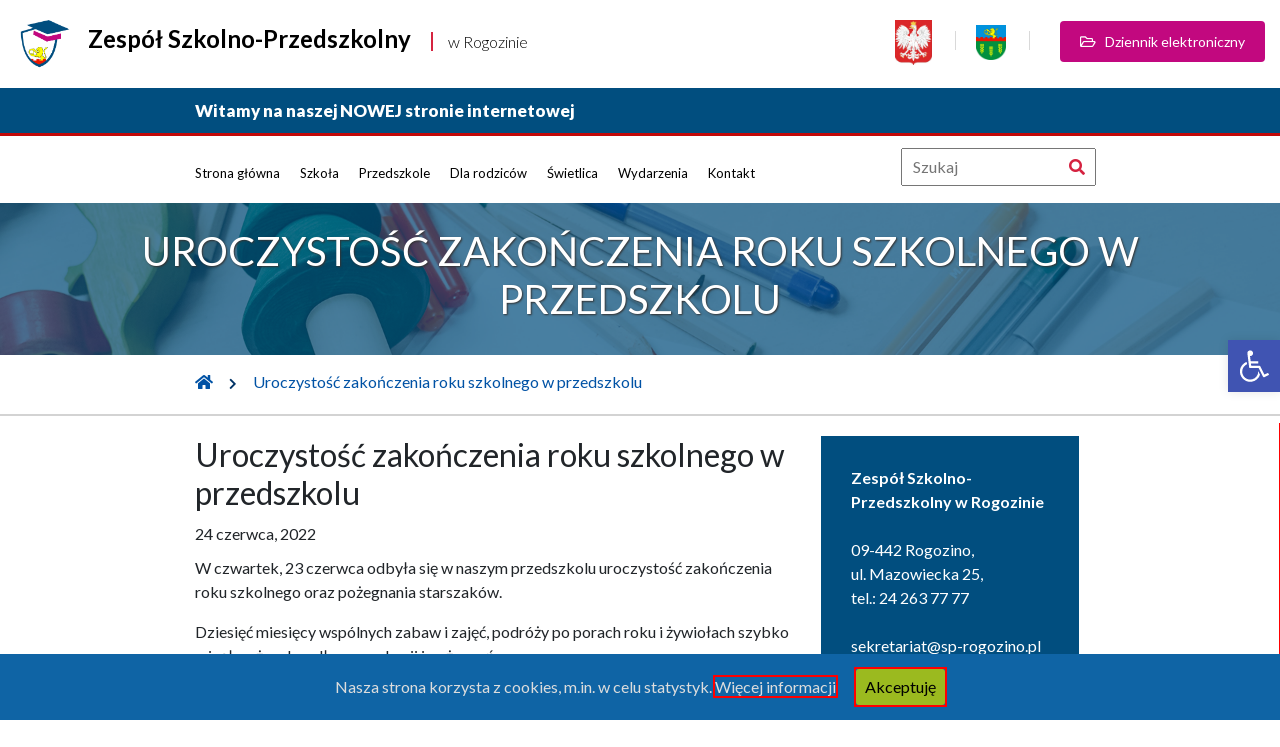

--- FILE ---
content_type: text/html; charset=UTF-8
request_url: https://sp-rogozino.pl/uroczystosc-zakonczenia-roku-szkolnego-w-przedszkolu/
body_size: 13811
content:
<!DOCTYPE html>
<html lang="en"> 
<head>
  
    <!-- Meta -->
    <meta charset="utf-8">
    <meta http-equiv="X-UA-Compatible" content="IE=edge">
    <meta name="viewport" content="width=device-width, initial-scale=1.0">
    <meta name="description" content="Blog Site Template">   
    <link rel="shortcut icon" href=""> 
    <link rel="preconnect" href="https://fonts.googleapis.com">
<link rel="preconnect" href="https://fonts.gstatic.com" crossorigin>
<link href="https://fonts.googleapis.com/css2?family=Noto+Sans+KR:wght@100;300;400;500;700;900&display=swap" rel="stylesheet">
	
    <style type="text/css">
        .custom-background {  }
        .page-title {
            background-image: url("https://sp-rogozino.pl/wp-content/themes/sp-rogozino.pl/assets/images/header-background.png");
        }
    </style>
    <title>Uroczystość zakończenia roku szkolnego w przedszkolu &#8211; Zespół Szkolno-Przedszkolny</title>
<meta name='robots' content='max-image-preview:large' />
<link rel='dns-prefetch' href='//code.jquery.com' />
<link rel='dns-prefetch' href='//cdn.jsdelivr.net' />
<link rel='dns-prefetch' href='//stackpath.bootstrapcdn.com' />
<link rel='dns-prefetch' href='//cdnjs.cloudflare.com' />
<link rel="alternate" type="application/rss+xml" title="Zespół Szkolno-Przedszkolny &raquo; Uroczystość zakończenia roku szkolnego w przedszkolu Kanał z komentarzami" href="https://sp-rogozino.pl/uroczystosc-zakonczenia-roku-szkolnego-w-przedszkolu/feed/" />
<script type="text/javascript">
window._wpemojiSettings = {"baseUrl":"https:\/\/s.w.org\/images\/core\/emoji\/14.0.0\/72x72\/","ext":".png","svgUrl":"https:\/\/s.w.org\/images\/core\/emoji\/14.0.0\/svg\/","svgExt":".svg","source":{"concatemoji":"https:\/\/sp-rogozino.pl\/wp-includes\/js\/wp-emoji-release.min.js?ver=6.2.8"}};
/*! This file is auto-generated */
!function(e,a,t){var n,r,o,i=a.createElement("canvas"),p=i.getContext&&i.getContext("2d");function s(e,t){p.clearRect(0,0,i.width,i.height),p.fillText(e,0,0);e=i.toDataURL();return p.clearRect(0,0,i.width,i.height),p.fillText(t,0,0),e===i.toDataURL()}function c(e){var t=a.createElement("script");t.src=e,t.defer=t.type="text/javascript",a.getElementsByTagName("head")[0].appendChild(t)}for(o=Array("flag","emoji"),t.supports={everything:!0,everythingExceptFlag:!0},r=0;r<o.length;r++)t.supports[o[r]]=function(e){if(p&&p.fillText)switch(p.textBaseline="top",p.font="600 32px Arial",e){case"flag":return s("\ud83c\udff3\ufe0f\u200d\u26a7\ufe0f","\ud83c\udff3\ufe0f\u200b\u26a7\ufe0f")?!1:!s("\ud83c\uddfa\ud83c\uddf3","\ud83c\uddfa\u200b\ud83c\uddf3")&&!s("\ud83c\udff4\udb40\udc67\udb40\udc62\udb40\udc65\udb40\udc6e\udb40\udc67\udb40\udc7f","\ud83c\udff4\u200b\udb40\udc67\u200b\udb40\udc62\u200b\udb40\udc65\u200b\udb40\udc6e\u200b\udb40\udc67\u200b\udb40\udc7f");case"emoji":return!s("\ud83e\udef1\ud83c\udffb\u200d\ud83e\udef2\ud83c\udfff","\ud83e\udef1\ud83c\udffb\u200b\ud83e\udef2\ud83c\udfff")}return!1}(o[r]),t.supports.everything=t.supports.everything&&t.supports[o[r]],"flag"!==o[r]&&(t.supports.everythingExceptFlag=t.supports.everythingExceptFlag&&t.supports[o[r]]);t.supports.everythingExceptFlag=t.supports.everythingExceptFlag&&!t.supports.flag,t.DOMReady=!1,t.readyCallback=function(){t.DOMReady=!0},t.supports.everything||(n=function(){t.readyCallback()},a.addEventListener?(a.addEventListener("DOMContentLoaded",n,!1),e.addEventListener("load",n,!1)):(e.attachEvent("onload",n),a.attachEvent("onreadystatechange",function(){"complete"===a.readyState&&t.readyCallback()})),(e=t.source||{}).concatemoji?c(e.concatemoji):e.wpemoji&&e.twemoji&&(c(e.twemoji),c(e.wpemoji)))}(window,document,window._wpemojiSettings);
</script>
<style type="text/css">
img.wp-smiley,
img.emoji {
	display: inline !important;
	border: none !important;
	box-shadow: none !important;
	height: 1em !important;
	width: 1em !important;
	margin: 0 0.07em !important;
	vertical-align: -0.1em !important;
	background: none !important;
	padding: 0 !important;
}
</style>
	<link rel='stylesheet' id='wp-block-library-css' href='https://sp-rogozino.pl/wp-includes/css/dist/block-library/style.min.css?ver=6.2.8' type='text/css' media='all' />
<link rel='stylesheet' id='classic-theme-styles-css' href='https://sp-rogozino.pl/wp-includes/css/classic-themes.min.css?ver=6.2.8' type='text/css' media='all' />
<style id='global-styles-inline-css' type='text/css'>
body{--wp--preset--color--black: #000000;--wp--preset--color--cyan-bluish-gray: #abb8c3;--wp--preset--color--white: #ffffff;--wp--preset--color--pale-pink: #f78da7;--wp--preset--color--vivid-red: #cf2e2e;--wp--preset--color--luminous-vivid-orange: #ff6900;--wp--preset--color--luminous-vivid-amber: #fcb900;--wp--preset--color--light-green-cyan: #7bdcb5;--wp--preset--color--vivid-green-cyan: #00d084;--wp--preset--color--pale-cyan-blue: #8ed1fc;--wp--preset--color--vivid-cyan-blue: #0693e3;--wp--preset--color--vivid-purple: #9b51e0;--wp--preset--gradient--vivid-cyan-blue-to-vivid-purple: linear-gradient(135deg,rgba(6,147,227,1) 0%,rgb(155,81,224) 100%);--wp--preset--gradient--light-green-cyan-to-vivid-green-cyan: linear-gradient(135deg,rgb(122,220,180) 0%,rgb(0,208,130) 100%);--wp--preset--gradient--luminous-vivid-amber-to-luminous-vivid-orange: linear-gradient(135deg,rgba(252,185,0,1) 0%,rgba(255,105,0,1) 100%);--wp--preset--gradient--luminous-vivid-orange-to-vivid-red: linear-gradient(135deg,rgba(255,105,0,1) 0%,rgb(207,46,46) 100%);--wp--preset--gradient--very-light-gray-to-cyan-bluish-gray: linear-gradient(135deg,rgb(238,238,238) 0%,rgb(169,184,195) 100%);--wp--preset--gradient--cool-to-warm-spectrum: linear-gradient(135deg,rgb(74,234,220) 0%,rgb(151,120,209) 20%,rgb(207,42,186) 40%,rgb(238,44,130) 60%,rgb(251,105,98) 80%,rgb(254,248,76) 100%);--wp--preset--gradient--blush-light-purple: linear-gradient(135deg,rgb(255,206,236) 0%,rgb(152,150,240) 100%);--wp--preset--gradient--blush-bordeaux: linear-gradient(135deg,rgb(254,205,165) 0%,rgb(254,45,45) 50%,rgb(107,0,62) 100%);--wp--preset--gradient--luminous-dusk: linear-gradient(135deg,rgb(255,203,112) 0%,rgb(199,81,192) 50%,rgb(65,88,208) 100%);--wp--preset--gradient--pale-ocean: linear-gradient(135deg,rgb(255,245,203) 0%,rgb(182,227,212) 50%,rgb(51,167,181) 100%);--wp--preset--gradient--electric-grass: linear-gradient(135deg,rgb(202,248,128) 0%,rgb(113,206,126) 100%);--wp--preset--gradient--midnight: linear-gradient(135deg,rgb(2,3,129) 0%,rgb(40,116,252) 100%);--wp--preset--duotone--dark-grayscale: url('#wp-duotone-dark-grayscale');--wp--preset--duotone--grayscale: url('#wp-duotone-grayscale');--wp--preset--duotone--purple-yellow: url('#wp-duotone-purple-yellow');--wp--preset--duotone--blue-red: url('#wp-duotone-blue-red');--wp--preset--duotone--midnight: url('#wp-duotone-midnight');--wp--preset--duotone--magenta-yellow: url('#wp-duotone-magenta-yellow');--wp--preset--duotone--purple-green: url('#wp-duotone-purple-green');--wp--preset--duotone--blue-orange: url('#wp-duotone-blue-orange');--wp--preset--font-size--small: 13px;--wp--preset--font-size--medium: 20px;--wp--preset--font-size--large: 36px;--wp--preset--font-size--x-large: 42px;--wp--preset--spacing--20: 0.44rem;--wp--preset--spacing--30: 0.67rem;--wp--preset--spacing--40: 1rem;--wp--preset--spacing--50: 1.5rem;--wp--preset--spacing--60: 2.25rem;--wp--preset--spacing--70: 3.38rem;--wp--preset--spacing--80: 5.06rem;--wp--preset--shadow--natural: 6px 6px 9px rgba(0, 0, 0, 0.2);--wp--preset--shadow--deep: 12px 12px 50px rgba(0, 0, 0, 0.4);--wp--preset--shadow--sharp: 6px 6px 0px rgba(0, 0, 0, 0.2);--wp--preset--shadow--outlined: 6px 6px 0px -3px rgba(255, 255, 255, 1), 6px 6px rgba(0, 0, 0, 1);--wp--preset--shadow--crisp: 6px 6px 0px rgba(0, 0, 0, 1);}:where(.is-layout-flex){gap: 0.5em;}body .is-layout-flow > .alignleft{float: left;margin-inline-start: 0;margin-inline-end: 2em;}body .is-layout-flow > .alignright{float: right;margin-inline-start: 2em;margin-inline-end: 0;}body .is-layout-flow > .aligncenter{margin-left: auto !important;margin-right: auto !important;}body .is-layout-constrained > .alignleft{float: left;margin-inline-start: 0;margin-inline-end: 2em;}body .is-layout-constrained > .alignright{float: right;margin-inline-start: 2em;margin-inline-end: 0;}body .is-layout-constrained > .aligncenter{margin-left: auto !important;margin-right: auto !important;}body .is-layout-constrained > :where(:not(.alignleft):not(.alignright):not(.alignfull)){max-width: var(--wp--style--global--content-size);margin-left: auto !important;margin-right: auto !important;}body .is-layout-constrained > .alignwide{max-width: var(--wp--style--global--wide-size);}body .is-layout-flex{display: flex;}body .is-layout-flex{flex-wrap: wrap;align-items: center;}body .is-layout-flex > *{margin: 0;}:where(.wp-block-columns.is-layout-flex){gap: 2em;}.has-black-color{color: var(--wp--preset--color--black) !important;}.has-cyan-bluish-gray-color{color: var(--wp--preset--color--cyan-bluish-gray) !important;}.has-white-color{color: var(--wp--preset--color--white) !important;}.has-pale-pink-color{color: var(--wp--preset--color--pale-pink) !important;}.has-vivid-red-color{color: var(--wp--preset--color--vivid-red) !important;}.has-luminous-vivid-orange-color{color: var(--wp--preset--color--luminous-vivid-orange) !important;}.has-luminous-vivid-amber-color{color: var(--wp--preset--color--luminous-vivid-amber) !important;}.has-light-green-cyan-color{color: var(--wp--preset--color--light-green-cyan) !important;}.has-vivid-green-cyan-color{color: var(--wp--preset--color--vivid-green-cyan) !important;}.has-pale-cyan-blue-color{color: var(--wp--preset--color--pale-cyan-blue) !important;}.has-vivid-cyan-blue-color{color: var(--wp--preset--color--vivid-cyan-blue) !important;}.has-vivid-purple-color{color: var(--wp--preset--color--vivid-purple) !important;}.has-black-background-color{background-color: var(--wp--preset--color--black) !important;}.has-cyan-bluish-gray-background-color{background-color: var(--wp--preset--color--cyan-bluish-gray) !important;}.has-white-background-color{background-color: var(--wp--preset--color--white) !important;}.has-pale-pink-background-color{background-color: var(--wp--preset--color--pale-pink) !important;}.has-vivid-red-background-color{background-color: var(--wp--preset--color--vivid-red) !important;}.has-luminous-vivid-orange-background-color{background-color: var(--wp--preset--color--luminous-vivid-orange) !important;}.has-luminous-vivid-amber-background-color{background-color: var(--wp--preset--color--luminous-vivid-amber) !important;}.has-light-green-cyan-background-color{background-color: var(--wp--preset--color--light-green-cyan) !important;}.has-vivid-green-cyan-background-color{background-color: var(--wp--preset--color--vivid-green-cyan) !important;}.has-pale-cyan-blue-background-color{background-color: var(--wp--preset--color--pale-cyan-blue) !important;}.has-vivid-cyan-blue-background-color{background-color: var(--wp--preset--color--vivid-cyan-blue) !important;}.has-vivid-purple-background-color{background-color: var(--wp--preset--color--vivid-purple) !important;}.has-black-border-color{border-color: var(--wp--preset--color--black) !important;}.has-cyan-bluish-gray-border-color{border-color: var(--wp--preset--color--cyan-bluish-gray) !important;}.has-white-border-color{border-color: var(--wp--preset--color--white) !important;}.has-pale-pink-border-color{border-color: var(--wp--preset--color--pale-pink) !important;}.has-vivid-red-border-color{border-color: var(--wp--preset--color--vivid-red) !important;}.has-luminous-vivid-orange-border-color{border-color: var(--wp--preset--color--luminous-vivid-orange) !important;}.has-luminous-vivid-amber-border-color{border-color: var(--wp--preset--color--luminous-vivid-amber) !important;}.has-light-green-cyan-border-color{border-color: var(--wp--preset--color--light-green-cyan) !important;}.has-vivid-green-cyan-border-color{border-color: var(--wp--preset--color--vivid-green-cyan) !important;}.has-pale-cyan-blue-border-color{border-color: var(--wp--preset--color--pale-cyan-blue) !important;}.has-vivid-cyan-blue-border-color{border-color: var(--wp--preset--color--vivid-cyan-blue) !important;}.has-vivid-purple-border-color{border-color: var(--wp--preset--color--vivid-purple) !important;}.has-vivid-cyan-blue-to-vivid-purple-gradient-background{background: var(--wp--preset--gradient--vivid-cyan-blue-to-vivid-purple) !important;}.has-light-green-cyan-to-vivid-green-cyan-gradient-background{background: var(--wp--preset--gradient--light-green-cyan-to-vivid-green-cyan) !important;}.has-luminous-vivid-amber-to-luminous-vivid-orange-gradient-background{background: var(--wp--preset--gradient--luminous-vivid-amber-to-luminous-vivid-orange) !important;}.has-luminous-vivid-orange-to-vivid-red-gradient-background{background: var(--wp--preset--gradient--luminous-vivid-orange-to-vivid-red) !important;}.has-very-light-gray-to-cyan-bluish-gray-gradient-background{background: var(--wp--preset--gradient--very-light-gray-to-cyan-bluish-gray) !important;}.has-cool-to-warm-spectrum-gradient-background{background: var(--wp--preset--gradient--cool-to-warm-spectrum) !important;}.has-blush-light-purple-gradient-background{background: var(--wp--preset--gradient--blush-light-purple) !important;}.has-blush-bordeaux-gradient-background{background: var(--wp--preset--gradient--blush-bordeaux) !important;}.has-luminous-dusk-gradient-background{background: var(--wp--preset--gradient--luminous-dusk) !important;}.has-pale-ocean-gradient-background{background: var(--wp--preset--gradient--pale-ocean) !important;}.has-electric-grass-gradient-background{background: var(--wp--preset--gradient--electric-grass) !important;}.has-midnight-gradient-background{background: var(--wp--preset--gradient--midnight) !important;}.has-small-font-size{font-size: var(--wp--preset--font-size--small) !important;}.has-medium-font-size{font-size: var(--wp--preset--font-size--medium) !important;}.has-large-font-size{font-size: var(--wp--preset--font-size--large) !important;}.has-x-large-font-size{font-size: var(--wp--preset--font-size--x-large) !important;}
.wp-block-navigation a:where(:not(.wp-element-button)){color: inherit;}
:where(.wp-block-columns.is-layout-flex){gap: 2em;}
.wp-block-pullquote{font-size: 1.5em;line-height: 1.6;}
</style>
<link rel='stylesheet' id='contact-form-7-css' href='https://sp-rogozino.pl/wp-content/plugins/contact-form-7/includes/css/styles.css?ver=3.8.1' type='text/css' media='all' />
<link rel='stylesheet' id='fancybox-for-wp-css' href='https://sp-rogozino.pl/wp-content/plugins/fancybox-for-wordpress/assets/css/fancybox.css?ver=1.3.4' type='text/css' media='all' />
<link rel='stylesheet' id='cookie-consent-style-css' href='https://sp-rogozino.pl/wp-content/plugins/uk-cookie-consent/assets/css/style.css?ver=6.2.8' type='text/css' media='all' />
<link rel='stylesheet' id='powiatSierpcPl-bootstrap-css' href='https://stackpath.bootstrapcdn.com/bootstrap/4.4.1/css/bootstrap.min.css?ver=4.4.1' type='text/css' media='all' />
<link rel='stylesheet' id='powiatSierpcPl-style-css' href='https://sp-rogozino.pl/wp-content/themes/sp-rogozino.pl/style.css?ver=44' type='text/css' media='all' />
<link rel='stylesheet' id='powiatSierpcPl-fontawesome-css' href='https://cdnjs.cloudflare.com/ajax/libs/font-awesome/5.13.0/css/all.min.css?ver=5.13.0' type='text/css' media='all' />
<link rel='stylesheet' id='easy_table_style-css' href='https://sp-rogozino.pl/wp-content/plugins/easy-table/themes/default/style.css?ver=1.4' type='text/css' media='all' />
<link rel='stylesheet' id='pojo-a11y-css' href='https://sp-rogozino.pl/wp-content/plugins/pojo-accessibility/assets/css/style.min.css?ver=1.0.0' type='text/css' media='all' />
<link rel='stylesheet' id='tablepress-default-css' href='https://sp-rogozino.pl/wp-content/tablepress-combined.min.css?ver=2' type='text/css' media='all' />
<script type='text/javascript' src='https://sp-rogozino.pl/wp-includes/js/jquery/jquery.min.js?ver=3.6.4' id='jquery-core-js'></script>
<script type='text/javascript' src='https://sp-rogozino.pl/wp-includes/js/jquery/jquery-migrate.min.js?ver=3.4.0' id='jquery-migrate-js'></script>
<script type='text/javascript' src='https://sp-rogozino.pl/wp-content/plugins/fancybox-for-wordpress/assets/js/purify.min.js?ver=1.3.4' id='purify-js'></script>
<script type='text/javascript' src='https://sp-rogozino.pl/wp-content/plugins/fancybox-for-wordpress/assets/js/jquery.fancybox.js?ver=1.3.4' id='fancybox-for-wp-js'></script>
<link rel="https://api.w.org/" href="https://sp-rogozino.pl/wp-json/" /><link rel="alternate" type="application/json" href="https://sp-rogozino.pl/wp-json/wp/v2/posts/17265" /><link rel="EditURI" type="application/rsd+xml" title="RSD" href="https://sp-rogozino.pl/xmlrpc.php?rsd" />
<link rel="wlwmanifest" type="application/wlwmanifest+xml" href="https://sp-rogozino.pl/wp-includes/wlwmanifest.xml" />
<meta name="generator" content="WordPress 6.2.8" />
<link rel="canonical" href="https://sp-rogozino.pl/uroczystosc-zakonczenia-roku-szkolnego-w-przedszkolu/" />
<link rel='shortlink' href='https://sp-rogozino.pl/?p=17265' />
<link rel="alternate" type="application/json+oembed" href="https://sp-rogozino.pl/wp-json/oembed/1.0/embed?url=https%3A%2F%2Fsp-rogozino.pl%2Furoczystosc-zakonczenia-roku-szkolnego-w-przedszkolu%2F" />
<link rel="alternate" type="text/xml+oembed" href="https://sp-rogozino.pl/wp-json/oembed/1.0/embed?url=https%3A%2F%2Fsp-rogozino.pl%2Furoczystosc-zakonczenia-roku-szkolnego-w-przedszkolu%2F&#038;format=xml" />

<!-- Fancybox for WordPress v3.3.7 -->
<style type="text/css">
	.fancybox-slide--image .fancybox-content{background-color: #FFFFFF}div.fancybox-caption{display:none !important;}
	
	img.fancybox-image{border-width:10px;border-color:#FFFFFF;border-style:solid;}
	div.fancybox-bg{background-color:rgba(102,102,102,0.3);opacity:1 !important;}div.fancybox-content{border-color:#FFFFFF}
	div#fancybox-title{background-color:#FFFFFF}
	div.fancybox-content{background-color:#FFFFFF}
	div#fancybox-title-inside{color:#333333}
	
	
	
	div.fancybox-caption p.caption-title{display:inline-block}
	div.fancybox-caption p.caption-title{font-size:14px}
	div.fancybox-caption p.caption-title{color:#333333}
	div.fancybox-caption {color:#333333}div.fancybox-caption p.caption-title {background:#fff; width:auto;padding:10px 30px;}div.fancybox-content p.caption-title{color:#333333;margin: 0;padding: 5px 0;}
</style><script type="text/javascript">
	jQuery(function () {

		var mobileOnly = false;
		
		if (mobileOnly) {
			return;
		}

		jQuery.fn.getTitle = function () { // Copy the title of every IMG tag and add it to its parent A so that fancybox can show titles
			var arr = jQuery("a[data-fancybox]");jQuery.each(arr, function() {var title = jQuery(this).children("img").attr("title") || '';var figCaptionHtml = jQuery(this).next("figcaption").html() || '';var processedCaption = figCaptionHtml;if (figCaptionHtml.length && typeof DOMPurify === 'function') {processedCaption = DOMPurify.sanitize(figCaptionHtml, {USE_PROFILES: {html: true}});} else if (figCaptionHtml.length) {processedCaption = jQuery("<div>").text(figCaptionHtml).html();}var newTitle = title;if (processedCaption.length) {newTitle = title.length ? title + " " + processedCaption : processedCaption;}if (newTitle.length) {jQuery(this).attr("title", newTitle);}});		}

		// Supported file extensions

				var thumbnails = jQuery("a:has(img)").not(".nolightbox").not('.envira-gallery-link').not('.ngg-simplelightbox').filter(function () {
			return /\.(jpe?g|png|gif|mp4|webp|bmp|pdf)(\?[^/]*)*$/i.test(jQuery(this).attr('href'))
		});
		

		// Add data-type iframe for links that are not images or videos.
		var iframeLinks = jQuery('.fancyboxforwp').filter(function () {
			return !/\.(jpe?g|png|gif|mp4|webp|bmp|pdf)(\?[^/]*)*$/i.test(jQuery(this).attr('href'))
		}).filter(function () {
			return !/vimeo|youtube/i.test(jQuery(this).attr('href'))
		});
		iframeLinks.attr({"data-type": "iframe"}).getTitle();

				// Gallery All
		thumbnails.addClass("fancyboxforwp").attr("data-fancybox", "gallery").getTitle();
		iframeLinks.attr({"data-fancybox": "gallery"}).getTitle();

		// Gallery type NONE
		
		// Call fancybox and apply it on any link with a rel atribute that starts with "fancybox", with the options set on the admin panel
		jQuery("a.fancyboxforwp").fancyboxforwp({
			loop: false,
			smallBtn: false,
			zoomOpacity: "auto",
			animationEffect: "fade",
			animationDuration: 500,
			transitionEffect: "fade",
			transitionDuration: "300",
			overlayShow: true,
			overlayOpacity: "0.3",
			titleShow: true,
			titlePosition: "inside",
			keyboard: true,
			showCloseButton: false,
			arrows: true,
			clickContent:false,
			clickSlide: "close",
			mobile: {
				clickContent: function (current, event) {
					return current.type === "image" ? "toggleControls" : false;
				},
				clickSlide: function (current, event) {
					return current.type === "image" ? "close" : "close";
				},
			},
			wheel: false,
			toolbar: true,
			preventCaptionOverlap: true,
			onInit: function() { },			onDeactivate
	: function() { },		beforeClose: function() { },			afterShow: function(instance) { jQuery( ".fancybox-image" ).on("click", function( ){ ( instance.isScaledDown() ) ? instance.scaleToActual() : instance.scaleToFit() }) },				afterClose: function() { },					caption : function( instance, item ) {var title = "";if("undefined" != typeof jQuery(this).context ){var title = jQuery(this).context.title;} else { var title = ("undefined" != typeof jQuery(this).attr("title")) ? jQuery(this).attr("title") : false;}var caption = jQuery(this).data('caption') || '';if ( item.type === 'image' && title.length ) {caption = (caption.length ? caption + '<br />' : '') + '<p class="caption-title">'+jQuery("<div>").text(title).html()+'</p>' ;}if (typeof DOMPurify === "function" && caption.length) { return DOMPurify.sanitize(caption, {USE_PROFILES: {html: true}}); } else { return jQuery("<div>").text(caption).html(); }},
		afterLoad : function( instance, current ) {var captionContent = current.opts.caption || '';var sanitizedCaptionString = '';if (typeof DOMPurify === 'function' && captionContent.length) {sanitizedCaptionString = DOMPurify.sanitize(captionContent, {USE_PROFILES: {html: true}});} else if (captionContent.length) { sanitizedCaptionString = jQuery("<div>").text(captionContent).html();}if (sanitizedCaptionString.length) { current.$content.append(jQuery('<div class=\"fancybox-custom-caption inside-caption\" style=\" position: absolute;left:0;right:0;color:#000;margin:0 auto;bottom:0;text-align:center;background-color:#FFFFFF \"></div>').html(sanitizedCaptionString)); }},
			})
		;

			})
</script>
<!-- END Fancybox for WordPress -->
<style id="ctcc-css" type="text/css" media="screen">
				#catapult-cookie-bar {
					box-sizing: border-box;
					max-height: 0;
					opacity: 0;
					z-index: 99999;
					overflow: hidden;
					color: #dddddd;
					position: fixed;
					left: 0;
					bottom: 0;
					width: 100%;
					background-color: #0f64a5;
				}
				#catapult-cookie-bar a {
					color: #dddddd;
				}
				#catapult-cookie-bar .x_close span {
					background-color: ;
				}
				button#catapultCookie {
					background:#9bba1f;
					color: ;
					border: 0; padding: 6px 9px; border-radius: 3px;
				}
				#catapult-cookie-bar h3 {
					color: #dddddd;
				}
				.has-cookie-bar #catapult-cookie-bar {
					opacity: 1;
					max-height: 999px;
					min-height: 30px;
				}</style><style type="text/css">
#pojo-a11y-toolbar .pojo-a11y-toolbar-toggle a{ background-color: #4054b2;	color: #ffffff;}
#pojo-a11y-toolbar .pojo-a11y-toolbar-overlay, #pojo-a11y-toolbar .pojo-a11y-toolbar-overlay ul.pojo-a11y-toolbar-items.pojo-a11y-links{ border-color: #4054b2;}
body.pojo-a11y-focusable a:focus{ outline-style: solid !important;	outline-width: 1px !important;	outline-color: #FF0000 !important;}
#pojo-a11y-toolbar{ top: 340px !important;}
#pojo-a11y-toolbar .pojo-a11y-toolbar-overlay{ background-color: #ffffff;}
#pojo-a11y-toolbar .pojo-a11y-toolbar-overlay ul.pojo-a11y-toolbar-items li.pojo-a11y-toolbar-item a, #pojo-a11y-toolbar .pojo-a11y-toolbar-overlay p.pojo-a11y-toolbar-title{ color: #333333;}
#pojo-a11y-toolbar .pojo-a11y-toolbar-overlay ul.pojo-a11y-toolbar-items li.pojo-a11y-toolbar-item a.active{ background-color: #4054b2;	color: #ffffff;}
@media (max-width: 767px) { #pojo-a11y-toolbar { top: 50px !important; } }</style></head> 

<body class="post-template-default single single-post postid-17265 single-format-standard">
    
    <header class="header text-center">
        
        <div id="header-box">
            <div class="display-center-for-mobile-730">
                <a id="logo-box" href="https://sp-rogozino.pl">
                    <img id="logo" src="http://sp-rogozino.pl/img/logo.png" alt="logo" >
                    <text id="logo-text-main">
                        Zespół Szkolno-Przedszkolny                    </text>
                    <span class="logo-vl hide-for-mobile"></span>
                    <text id="logo-text" class="hide-for-mobile">w Rogozinie</text>
                </a>
            </div>
            <div class="display-center-for-mobile-730 fr-min-730">
                <div class=""> 
                <a href="#"><img class="header-images" height="45px" src="http://sp-rogozino.pl/img/herb.jpg" alt=""></a>
                <span class="header-vl hide-for-mobile-730"></span>
				<a href="#"><img class="header-images" width="30px" src="http://sp-rogozino.pl/img/herb_rogozino.jpg" alt=""></a>
                </div>
                <span class="header-vl hide-for-mobile-730"></span>
                <a target="blank" href="https://synergia.librus.pl/"><button class="header-grey-button"><i class="far fa-folder-open"></i> &nbsp;&nbsp;Dziennik elektroniczny </button></a>
            </div>
        </div>
        <div class="welcome">
            <div class="page-width">
                <div class="welcome-left"><div class="welcome-text" style="text-align: right;">Witamy na naszej NOWEJ stronie internetowej</div></div>
            </div>
        </div>
	    <nav class="page-width navbar navbar-expand-lg reverse-for-mobile" >
			

			<div id="navigation" class="page_width nav-div" >
                <ul id="" class="main-nav navbar-nav  text-md-left"><li id="menu-item-18390" class="menu-item menu-item-type-custom menu-item-object-custom menu-item-home menu-item-18390"><a href="http://sp-rogozino.pl/"><span class="nav-item-span">Strona główna</span></a></li>
<li id="menu-item-18329" class="menu-item menu-item-type-post_type menu-item-object-page menu-item-18329"><a href="https://sp-rogozino.pl/szkola/"><span class="nav-item-span">Szkoła</span></a></li>
<li id="menu-item-18328" class="menu-item menu-item-type-post_type menu-item-object-page menu-item-18328"><a href="https://sp-rogozino.pl/przedszkole/"><span class="nav-item-span">Przedszkole</span></a></li>
<li id="menu-item-18327" class="menu-item menu-item-type-post_type menu-item-object-page menu-item-18327"><a href="https://sp-rogozino.pl/dla-rodzicow-2/"><span class="nav-item-span">Dla rodziców</span></a></li>
<li id="menu-item-18326" class="menu-item menu-item-type-post_type menu-item-object-page menu-item-18326"><a href="https://sp-rogozino.pl/swietlica-2/"><span class="nav-item-span">Świetlica</span></a></li>
<li id="menu-item-18325" class="menu-item menu-item-type-post_type menu-item-object-page menu-item-18325"><a href="https://sp-rogozino.pl/wydarzenia/"><span class="nav-item-span">Wydarzenia</span></a></li>
<li id="menu-item-18324" class="menu-item menu-item-type-post_type menu-item-object-page menu-item-18324"><a href="https://sp-rogozino.pl/kontakt-2/"><span class="nav-item-span">Kontakt</span></a></li>
</ul>
			</div>
            <form role="search" method="get" id="searchform"
                class="searchform" action="https://sp-rogozino.pl/">
                <div>
                    <input class="search_input" type="text" value="" name="s" id="s" placeholder="Szukaj"/>
                    <button class="search_button" type="submit" id="searchsubmit"> <i class="fas fa-search search_icon"></i></button>
                </div>
            </form>
		</nav>
        <div class="page-title theme-bg-light text-center gradient py-5">
                            <h1>Uroczystość zakończenia roku szkolnego w przedszkolu</h1>
                    </div>
    </header>
    
    <div class="main-wrapper ">
    <div class="breadcrumbs page-width"><a href="https://sp-rogozino.pl"><i class="fas fa-home"></i></a> <i class="fas fa-chevron-right fa-xs breadcrumb-spacing"></i> <a href="https://sp-rogozino.pl/uroczystosc-zakonczenia-roku-szkolnego-w-przedszkolu/">Uroczystość zakończenia roku szkolnego w przedszkolu</a></div>
                <i class="h-line"></i>
    
<div class="container page-width">
    <div class="main-left">
		

				<article class="page-layout single-page-article">
					<h2>Uroczystość zakończenia roku szkolnego w przedszkolu</h2>
					<p class="single-article-date">24 czerwca, 2022</p>
					
<p>W czwartek, 23 czerwca odbyła się w naszym przedszkolu uroczystość zakończenia roku szkolnego oraz pożegnania starszaków.</p>



<p>Dziesięć miesięcy wspólnych zabaw i zajęć, podróży po porach roku i żywiołach szybko minęło, aż nadszedł czas wakacji i pożegnań.</p>



<p>W uroczystości zakończenia roku uczestniczyli też rodzice.</p>



<p>Piękna pogoda sprzyjała uroczystości. Na dziedzińcu szkoły przedszkolaki zaprezentowały krótką część artystyczną, mówiły wierszyki i śpiewały piosenki. Potem wszystkie otrzymały nagrody, dyplomy i wspaniałe upominki od rodziców.</p>



<p>Relacja zdjęciowa kliknij</p>



<span id="more-17265"></span>



<figure class="wp-block-gallery columns-3 is-cropped wp-block-gallery-1 is-layout-flex"><ul class="blocks-gallery-grid"><li class="blocks-gallery-item"><figure><a href="http://sp-rogozino.pl/wp-content/uploads/2022/06/IMG_2367.jpg"><img decoding="async" width="800" height="533" src="http://sp-rogozino.pl/wp-content/uploads/2022/06/IMG_2367.jpg" alt="" data-id="17266" data-full-url="http://sp-rogozino.pl/wp-content/uploads/2022/06/IMG_2367.jpg" data-link="http://sp-rogozino.pl/?attachment_id=17266" class="wp-image-17266" srcset="https://sp-rogozino.pl/wp-content/uploads/2022/06/IMG_2367.jpg 800w, https://sp-rogozino.pl/wp-content/uploads/2022/06/IMG_2367-300x200.jpg 300w, https://sp-rogozino.pl/wp-content/uploads/2022/06/IMG_2367-768x512.jpg 768w" sizes="(max-width: 800px) 100vw, 800px" /></a></figure></li><li class="blocks-gallery-item"><figure><a href="http://sp-rogozino.pl/wp-content/uploads/2022/06/IMG_2370.jpg"><img decoding="async" loading="lazy" width="800" height="533" src="http://sp-rogozino.pl/wp-content/uploads/2022/06/IMG_2370.jpg" alt="" data-id="17267" data-full-url="http://sp-rogozino.pl/wp-content/uploads/2022/06/IMG_2370.jpg" data-link="http://sp-rogozino.pl/?attachment_id=17267" class="wp-image-17267" srcset="https://sp-rogozino.pl/wp-content/uploads/2022/06/IMG_2370.jpg 800w, https://sp-rogozino.pl/wp-content/uploads/2022/06/IMG_2370-300x200.jpg 300w, https://sp-rogozino.pl/wp-content/uploads/2022/06/IMG_2370-768x512.jpg 768w" sizes="(max-width: 800px) 100vw, 800px" /></a></figure></li><li class="blocks-gallery-item"><figure><a href="http://sp-rogozino.pl/wp-content/uploads/2022/06/IMG_2371.jpg"><img decoding="async" loading="lazy" width="800" height="533" src="http://sp-rogozino.pl/wp-content/uploads/2022/06/IMG_2371.jpg" alt="" data-id="17268" data-full-url="http://sp-rogozino.pl/wp-content/uploads/2022/06/IMG_2371.jpg" data-link="http://sp-rogozino.pl/?attachment_id=17268" class="wp-image-17268" srcset="https://sp-rogozino.pl/wp-content/uploads/2022/06/IMG_2371.jpg 800w, https://sp-rogozino.pl/wp-content/uploads/2022/06/IMG_2371-300x200.jpg 300w, https://sp-rogozino.pl/wp-content/uploads/2022/06/IMG_2371-768x512.jpg 768w" sizes="(max-width: 800px) 100vw, 800px" /></a></figure></li><li class="blocks-gallery-item"><figure><a href="http://sp-rogozino.pl/wp-content/uploads/2022/06/IMG_2372.jpg"><img decoding="async" loading="lazy" width="400" height="600" src="http://sp-rogozino.pl/wp-content/uploads/2022/06/IMG_2372.jpg" alt="" data-id="17269" data-full-url="http://sp-rogozino.pl/wp-content/uploads/2022/06/IMG_2372.jpg" data-link="http://sp-rogozino.pl/?attachment_id=17269" class="wp-image-17269" srcset="https://sp-rogozino.pl/wp-content/uploads/2022/06/IMG_2372.jpg 400w, https://sp-rogozino.pl/wp-content/uploads/2022/06/IMG_2372-200x300.jpg 200w" sizes="(max-width: 400px) 100vw, 400px" /></a></figure></li><li class="blocks-gallery-item"><figure><a href="http://sp-rogozino.pl/wp-content/uploads/2022/06/IMG_2373.jpg"><img decoding="async" loading="lazy" width="400" height="600" src="http://sp-rogozino.pl/wp-content/uploads/2022/06/IMG_2373.jpg" alt="" data-id="17270" data-full-url="http://sp-rogozino.pl/wp-content/uploads/2022/06/IMG_2373.jpg" data-link="http://sp-rogozino.pl/?attachment_id=17270" class="wp-image-17270" srcset="https://sp-rogozino.pl/wp-content/uploads/2022/06/IMG_2373.jpg 400w, https://sp-rogozino.pl/wp-content/uploads/2022/06/IMG_2373-200x300.jpg 200w" sizes="(max-width: 400px) 100vw, 400px" /></a></figure></li><li class="blocks-gallery-item"><figure><a href="http://sp-rogozino.pl/wp-content/uploads/2022/06/IMG_2374.jpg"><img decoding="async" loading="lazy" width="400" height="600" src="http://sp-rogozino.pl/wp-content/uploads/2022/06/IMG_2374.jpg" alt="" data-id="17271" data-full-url="http://sp-rogozino.pl/wp-content/uploads/2022/06/IMG_2374.jpg" data-link="http://sp-rogozino.pl/?attachment_id=17271" class="wp-image-17271" srcset="https://sp-rogozino.pl/wp-content/uploads/2022/06/IMG_2374.jpg 400w, https://sp-rogozino.pl/wp-content/uploads/2022/06/IMG_2374-200x300.jpg 200w" sizes="(max-width: 400px) 100vw, 400px" /></a></figure></li><li class="blocks-gallery-item"><figure><a href="http://sp-rogozino.pl/wp-content/uploads/2022/06/IMG_2375.jpg"><img decoding="async" loading="lazy" width="400" height="600" src="http://sp-rogozino.pl/wp-content/uploads/2022/06/IMG_2375.jpg" alt="" data-id="17272" data-full-url="http://sp-rogozino.pl/wp-content/uploads/2022/06/IMG_2375.jpg" data-link="http://sp-rogozino.pl/?attachment_id=17272" class="wp-image-17272" srcset="https://sp-rogozino.pl/wp-content/uploads/2022/06/IMG_2375.jpg 400w, https://sp-rogozino.pl/wp-content/uploads/2022/06/IMG_2375-200x300.jpg 200w" sizes="(max-width: 400px) 100vw, 400px" /></a></figure></li><li class="blocks-gallery-item"><figure><a href="http://sp-rogozino.pl/wp-content/uploads/2022/06/IMG_2376.jpg"><img decoding="async" loading="lazy" width="400" height="600" src="http://sp-rogozino.pl/wp-content/uploads/2022/06/IMG_2376.jpg" alt="" data-id="17273" data-full-url="http://sp-rogozino.pl/wp-content/uploads/2022/06/IMG_2376.jpg" data-link="http://sp-rogozino.pl/?attachment_id=17273" class="wp-image-17273" srcset="https://sp-rogozino.pl/wp-content/uploads/2022/06/IMG_2376.jpg 400w, https://sp-rogozino.pl/wp-content/uploads/2022/06/IMG_2376-200x300.jpg 200w" sizes="(max-width: 400px) 100vw, 400px" /></a></figure></li><li class="blocks-gallery-item"><figure><a href="http://sp-rogozino.pl/wp-content/uploads/2022/06/IMG_2377.jpg"><img decoding="async" loading="lazy" width="800" height="533" src="http://sp-rogozino.pl/wp-content/uploads/2022/06/IMG_2377.jpg" alt="" data-id="17274" data-full-url="http://sp-rogozino.pl/wp-content/uploads/2022/06/IMG_2377.jpg" data-link="http://sp-rogozino.pl/?attachment_id=17274" class="wp-image-17274" srcset="https://sp-rogozino.pl/wp-content/uploads/2022/06/IMG_2377.jpg 800w, https://sp-rogozino.pl/wp-content/uploads/2022/06/IMG_2377-300x200.jpg 300w, https://sp-rogozino.pl/wp-content/uploads/2022/06/IMG_2377-768x512.jpg 768w" sizes="(max-width: 800px) 100vw, 800px" /></a></figure></li><li class="blocks-gallery-item"><figure><a href="http://sp-rogozino.pl/wp-content/uploads/2022/06/IMG_2381.jpg"><img decoding="async" loading="lazy" width="800" height="533" src="http://sp-rogozino.pl/wp-content/uploads/2022/06/IMG_2381.jpg" alt="" data-id="17275" data-full-url="http://sp-rogozino.pl/wp-content/uploads/2022/06/IMG_2381.jpg" data-link="http://sp-rogozino.pl/?attachment_id=17275" class="wp-image-17275" srcset="https://sp-rogozino.pl/wp-content/uploads/2022/06/IMG_2381.jpg 800w, https://sp-rogozino.pl/wp-content/uploads/2022/06/IMG_2381-300x200.jpg 300w, https://sp-rogozino.pl/wp-content/uploads/2022/06/IMG_2381-768x512.jpg 768w" sizes="(max-width: 800px) 100vw, 800px" /></a></figure></li><li class="blocks-gallery-item"><figure><a href="http://sp-rogozino.pl/wp-content/uploads/2022/06/IMG_2403.jpg"><img decoding="async" loading="lazy" width="400" height="600" src="http://sp-rogozino.pl/wp-content/uploads/2022/06/IMG_2403.jpg" alt="" data-id="17276" data-full-url="http://sp-rogozino.pl/wp-content/uploads/2022/06/IMG_2403.jpg" data-link="http://sp-rogozino.pl/?attachment_id=17276" class="wp-image-17276" srcset="https://sp-rogozino.pl/wp-content/uploads/2022/06/IMG_2403.jpg 400w, https://sp-rogozino.pl/wp-content/uploads/2022/06/IMG_2403-200x300.jpg 200w" sizes="(max-width: 400px) 100vw, 400px" /></a></figure></li><li class="blocks-gallery-item"><figure><a href="http://sp-rogozino.pl/wp-content/uploads/2022/06/IMG_2404.jpg"><img decoding="async" loading="lazy" width="400" height="600" src="http://sp-rogozino.pl/wp-content/uploads/2022/06/IMG_2404.jpg" alt="" data-id="17277" data-full-url="http://sp-rogozino.pl/wp-content/uploads/2022/06/IMG_2404.jpg" data-link="http://sp-rogozino.pl/?attachment_id=17277" class="wp-image-17277" srcset="https://sp-rogozino.pl/wp-content/uploads/2022/06/IMG_2404.jpg 400w, https://sp-rogozino.pl/wp-content/uploads/2022/06/IMG_2404-200x300.jpg 200w" sizes="(max-width: 400px) 100vw, 400px" /></a></figure></li><li class="blocks-gallery-item"><figure><a href="http://sp-rogozino.pl/wp-content/uploads/2022/06/IMG_2409.jpg"><img decoding="async" loading="lazy" width="800" height="533" src="http://sp-rogozino.pl/wp-content/uploads/2022/06/IMG_2409.jpg" alt="" data-id="17278" data-full-url="http://sp-rogozino.pl/wp-content/uploads/2022/06/IMG_2409.jpg" data-link="http://sp-rogozino.pl/?attachment_id=17278" class="wp-image-17278" srcset="https://sp-rogozino.pl/wp-content/uploads/2022/06/IMG_2409.jpg 800w, https://sp-rogozino.pl/wp-content/uploads/2022/06/IMG_2409-300x200.jpg 300w, https://sp-rogozino.pl/wp-content/uploads/2022/06/IMG_2409-768x512.jpg 768w" sizes="(max-width: 800px) 100vw, 800px" /></a></figure></li><li class="blocks-gallery-item"><figure><a href="http://sp-rogozino.pl/wp-content/uploads/2022/06/IMG_2411.jpg"><img decoding="async" loading="lazy" width="400" height="600" src="http://sp-rogozino.pl/wp-content/uploads/2022/06/IMG_2411.jpg" alt="" data-id="17279" data-full-url="http://sp-rogozino.pl/wp-content/uploads/2022/06/IMG_2411.jpg" data-link="http://sp-rogozino.pl/?attachment_id=17279" class="wp-image-17279" srcset="https://sp-rogozino.pl/wp-content/uploads/2022/06/IMG_2411.jpg 400w, https://sp-rogozino.pl/wp-content/uploads/2022/06/IMG_2411-200x300.jpg 200w" sizes="(max-width: 400px) 100vw, 400px" /></a></figure></li><li class="blocks-gallery-item"><figure><a href="http://sp-rogozino.pl/wp-content/uploads/2022/06/IMG_2412.jpg"><img decoding="async" loading="lazy" width="400" height="600" src="http://sp-rogozino.pl/wp-content/uploads/2022/06/IMG_2412.jpg" alt="" data-id="17280" data-full-url="http://sp-rogozino.pl/wp-content/uploads/2022/06/IMG_2412.jpg" data-link="http://sp-rogozino.pl/?attachment_id=17280" class="wp-image-17280" srcset="https://sp-rogozino.pl/wp-content/uploads/2022/06/IMG_2412.jpg 400w, https://sp-rogozino.pl/wp-content/uploads/2022/06/IMG_2412-200x300.jpg 200w" sizes="(max-width: 400px) 100vw, 400px" /></a></figure></li><li class="blocks-gallery-item"><figure><a href="http://sp-rogozino.pl/wp-content/uploads/2022/06/IMG_2413.jpg"><img decoding="async" loading="lazy" width="400" height="600" src="http://sp-rogozino.pl/wp-content/uploads/2022/06/IMG_2413.jpg" alt="" data-id="17281" data-full-url="http://sp-rogozino.pl/wp-content/uploads/2022/06/IMG_2413.jpg" data-link="http://sp-rogozino.pl/?attachment_id=17281" class="wp-image-17281" srcset="https://sp-rogozino.pl/wp-content/uploads/2022/06/IMG_2413.jpg 400w, https://sp-rogozino.pl/wp-content/uploads/2022/06/IMG_2413-200x300.jpg 200w" sizes="(max-width: 400px) 100vw, 400px" /></a></figure></li><li class="blocks-gallery-item"><figure><a href="http://sp-rogozino.pl/wp-content/uploads/2022/06/IMG_2414.jpg"><img decoding="async" loading="lazy" width="800" height="533" src="http://sp-rogozino.pl/wp-content/uploads/2022/06/IMG_2414.jpg" alt="" data-id="17282" data-full-url="http://sp-rogozino.pl/wp-content/uploads/2022/06/IMG_2414.jpg" data-link="http://sp-rogozino.pl/?attachment_id=17282" class="wp-image-17282" srcset="https://sp-rogozino.pl/wp-content/uploads/2022/06/IMG_2414.jpg 800w, https://sp-rogozino.pl/wp-content/uploads/2022/06/IMG_2414-300x200.jpg 300w, https://sp-rogozino.pl/wp-content/uploads/2022/06/IMG_2414-768x512.jpg 768w" sizes="(max-width: 800px) 100vw, 800px" /></a></figure></li><li class="blocks-gallery-item"><figure><a href="http://sp-rogozino.pl/wp-content/uploads/2022/06/IMG_2415.jpg"><img decoding="async" loading="lazy" width="400" height="600" src="http://sp-rogozino.pl/wp-content/uploads/2022/06/IMG_2415.jpg" alt="" data-id="17283" data-full-url="http://sp-rogozino.pl/wp-content/uploads/2022/06/IMG_2415.jpg" data-link="http://sp-rogozino.pl/?attachment_id=17283" class="wp-image-17283" srcset="https://sp-rogozino.pl/wp-content/uploads/2022/06/IMG_2415.jpg 400w, https://sp-rogozino.pl/wp-content/uploads/2022/06/IMG_2415-200x300.jpg 200w" sizes="(max-width: 400px) 100vw, 400px" /></a></figure></li><li class="blocks-gallery-item"><figure><a href="http://sp-rogozino.pl/wp-content/uploads/2022/06/IMG_2416.jpg"><img decoding="async" loading="lazy" width="400" height="600" src="http://sp-rogozino.pl/wp-content/uploads/2022/06/IMG_2416.jpg" alt="" data-id="17284" data-full-url="http://sp-rogozino.pl/wp-content/uploads/2022/06/IMG_2416.jpg" data-link="http://sp-rogozino.pl/?attachment_id=17284" class="wp-image-17284" srcset="https://sp-rogozino.pl/wp-content/uploads/2022/06/IMG_2416.jpg 400w, https://sp-rogozino.pl/wp-content/uploads/2022/06/IMG_2416-200x300.jpg 200w" sizes="(max-width: 400px) 100vw, 400px" /></a></figure></li><li class="blocks-gallery-item"><figure><a href="http://sp-rogozino.pl/wp-content/uploads/2022/06/IMG_2418.jpg"><img decoding="async" loading="lazy" width="400" height="600" src="http://sp-rogozino.pl/wp-content/uploads/2022/06/IMG_2418.jpg" alt="" data-id="17285" data-full-url="http://sp-rogozino.pl/wp-content/uploads/2022/06/IMG_2418.jpg" data-link="http://sp-rogozino.pl/?attachment_id=17285" class="wp-image-17285" srcset="https://sp-rogozino.pl/wp-content/uploads/2022/06/IMG_2418.jpg 400w, https://sp-rogozino.pl/wp-content/uploads/2022/06/IMG_2418-200x300.jpg 200w" sizes="(max-width: 400px) 100vw, 400px" /></a></figure></li><li class="blocks-gallery-item"><figure><a href="http://sp-rogozino.pl/wp-content/uploads/2022/06/IMG_2436.jpg"><img decoding="async" loading="lazy" width="800" height="533" src="http://sp-rogozino.pl/wp-content/uploads/2022/06/IMG_2436.jpg" alt="" data-id="17286" data-full-url="http://sp-rogozino.pl/wp-content/uploads/2022/06/IMG_2436.jpg" data-link="http://sp-rogozino.pl/?attachment_id=17286" class="wp-image-17286" srcset="https://sp-rogozino.pl/wp-content/uploads/2022/06/IMG_2436.jpg 800w, https://sp-rogozino.pl/wp-content/uploads/2022/06/IMG_2436-300x200.jpg 300w, https://sp-rogozino.pl/wp-content/uploads/2022/06/IMG_2436-768x512.jpg 768w" sizes="(max-width: 800px) 100vw, 800px" /></a></figure></li><li class="blocks-gallery-item"><figure><a href="http://sp-rogozino.pl/wp-content/uploads/2022/06/IMG_2437.jpg"><img decoding="async" loading="lazy" width="400" height="600" src="http://sp-rogozino.pl/wp-content/uploads/2022/06/IMG_2437.jpg" alt="" data-id="17287" data-full-url="http://sp-rogozino.pl/wp-content/uploads/2022/06/IMG_2437.jpg" data-link="http://sp-rogozino.pl/?attachment_id=17287" class="wp-image-17287" srcset="https://sp-rogozino.pl/wp-content/uploads/2022/06/IMG_2437.jpg 400w, https://sp-rogozino.pl/wp-content/uploads/2022/06/IMG_2437-200x300.jpg 200w" sizes="(max-width: 400px) 100vw, 400px" /></a></figure></li><li class="blocks-gallery-item"><figure><a href="http://sp-rogozino.pl/wp-content/uploads/2022/06/IMG_2438.jpg"><img decoding="async" loading="lazy" width="800" height="533" src="http://sp-rogozino.pl/wp-content/uploads/2022/06/IMG_2438.jpg" alt="" data-id="17288" data-full-url="http://sp-rogozino.pl/wp-content/uploads/2022/06/IMG_2438.jpg" data-link="http://sp-rogozino.pl/?attachment_id=17288" class="wp-image-17288" srcset="https://sp-rogozino.pl/wp-content/uploads/2022/06/IMG_2438.jpg 800w, https://sp-rogozino.pl/wp-content/uploads/2022/06/IMG_2438-300x200.jpg 300w, https://sp-rogozino.pl/wp-content/uploads/2022/06/IMG_2438-768x512.jpg 768w" sizes="(max-width: 800px) 100vw, 800px" /></a></figure></li><li class="blocks-gallery-item"><figure><a href="http://sp-rogozino.pl/wp-content/uploads/2022/06/IMG_2439.jpg"><img decoding="async" loading="lazy" width="400" height="600" src="http://sp-rogozino.pl/wp-content/uploads/2022/06/IMG_2439.jpg" alt="" data-id="17289" data-full-url="http://sp-rogozino.pl/wp-content/uploads/2022/06/IMG_2439.jpg" data-link="http://sp-rogozino.pl/?attachment_id=17289" class="wp-image-17289" srcset="https://sp-rogozino.pl/wp-content/uploads/2022/06/IMG_2439.jpg 400w, https://sp-rogozino.pl/wp-content/uploads/2022/06/IMG_2439-200x300.jpg 200w" sizes="(max-width: 400px) 100vw, 400px" /></a></figure></li><li class="blocks-gallery-item"><figure><a href="http://sp-rogozino.pl/wp-content/uploads/2022/06/IMG_2440.jpg"><img decoding="async" loading="lazy" width="400" height="600" src="http://sp-rogozino.pl/wp-content/uploads/2022/06/IMG_2440.jpg" alt="" data-id="17290" data-full-url="http://sp-rogozino.pl/wp-content/uploads/2022/06/IMG_2440.jpg" data-link="http://sp-rogozino.pl/?attachment_id=17290" class="wp-image-17290" srcset="https://sp-rogozino.pl/wp-content/uploads/2022/06/IMG_2440.jpg 400w, https://sp-rogozino.pl/wp-content/uploads/2022/06/IMG_2440-200x300.jpg 200w" sizes="(max-width: 400px) 100vw, 400px" /></a></figure></li><li class="blocks-gallery-item"><figure><a href="http://sp-rogozino.pl/wp-content/uploads/2022/06/IMG_2441.jpg"><img decoding="async" loading="lazy" width="400" height="600" src="http://sp-rogozino.pl/wp-content/uploads/2022/06/IMG_2441.jpg" alt="" data-id="17291" data-full-url="http://sp-rogozino.pl/wp-content/uploads/2022/06/IMG_2441.jpg" data-link="http://sp-rogozino.pl/?attachment_id=17291" class="wp-image-17291" srcset="https://sp-rogozino.pl/wp-content/uploads/2022/06/IMG_2441.jpg 400w, https://sp-rogozino.pl/wp-content/uploads/2022/06/IMG_2441-200x300.jpg 200w" sizes="(max-width: 400px) 100vw, 400px" /></a></figure></li><li class="blocks-gallery-item"><figure><a href="http://sp-rogozino.pl/wp-content/uploads/2022/06/IMG_2442.jpg"><img decoding="async" loading="lazy" width="400" height="600" src="http://sp-rogozino.pl/wp-content/uploads/2022/06/IMG_2442.jpg" alt="" data-id="17292" data-full-url="http://sp-rogozino.pl/wp-content/uploads/2022/06/IMG_2442.jpg" data-link="http://sp-rogozino.pl/?attachment_id=17292" class="wp-image-17292" srcset="https://sp-rogozino.pl/wp-content/uploads/2022/06/IMG_2442.jpg 400w, https://sp-rogozino.pl/wp-content/uploads/2022/06/IMG_2442-200x300.jpg 200w" sizes="(max-width: 400px) 100vw, 400px" /></a></figure></li></ul></figure>

					
				</article>
			
			
	</div>
    <div class="main-right">
        

    <div class="container widget-area sidebar-widget-area">
        <div class="textwidget custom-html-widget"><div style="background: #014e7f; padding: 30px; color: #fff; margin: 0 0 30px 0;">
	<strong>Zespół Szkolno-Przedszkolny w Rogozinie</strong><br><br>09-442 Rogozino,<br>
	ul. Mazowiecka 25,<br>
	tel.: 24 263 77 77<br><br>
	<a style="color: #fff;" href="mailto:sekretariat@sp-rogozino.pl">sekretariat@sp-rogozino.pl</a>
</div>

<div style="background: #c2087f; padding: 30px; color: #fff; margin: 0 0 30px 0;">
	<strong>Przedszkole Samorządowe w Rogozinie
</strong><br><br>09-442 Rogozino
<br>
	ul. Mazowiecka 25,<br>
	tel.: 514 198 937<br><br>
	<a style="color: #fff;" href="mailto:sekretariat@sp-rogozino.pl">sekretariatprzedszkole@sp-rogozino.pl</a>
</div></div><h2 class="widgettitle">Archiwum wpisów</h2>
<div class="textwidget custom-html-widget">	<li><a href='https://sp-rogozino.pl/2026/01/'>styczeń 2026</a></li>
	<li><a href='https://sp-rogozino.pl/2025/12/'>grudzień 2025</a></li>
	<li><a href='https://sp-rogozino.pl/2025/11/'>listopad 2025</a></li>
	<li><a href='https://sp-rogozino.pl/2025/10/'>październik 2025</a></li>
	<li><a href='https://sp-rogozino.pl/2025/09/'>wrzesień 2025</a></li>
	<li><a href='https://sp-rogozino.pl/2025/08/'>sierpień 2025</a></li>
	<li><a href='https://sp-rogozino.pl/2025/07/'>lipiec 2025</a></li>
	<li><a href='https://sp-rogozino.pl/2025/06/'>czerwiec 2025</a></li>
	<li><a href='https://sp-rogozino.pl/2025/05/'>maj 2025</a></li>
	<li><a href='https://sp-rogozino.pl/2025/04/'>kwiecień 2025</a></li>
	<li><a href='https://sp-rogozino.pl/2025/03/'>marzec 2025</a></li>
	<li><a href='https://sp-rogozino.pl/2025/02/'>luty 2025</a></li>
</div>
    </div>

    </div>
</div>
        

    

    </div>


    <footer class="footer">


                   <div class="container">
  <div class="row" style="padding: 40px 0;">
    <div class="col-sm-5" style="font-size: 20px;">
      <strong>Zespół Szkolno-Przedszkolny w Rogozinie</strong>
    </div>
    <div class="col-sm-2">
            <a style="color: #fff;" href="http://sp-rogozino.pl/projekt-power/">Projekt POWER</a>

    </div>
    <div class="col-sm-2">
      <a style="color: #fff;" href="http://sp-rogozino.pl/deklaracja-dostepnosci/">Deklaracja dostępności</a>
    </div>	
    <div class="col-sm-3">
	  <a style="color: #fff;" href="http://sp-rogozino.pl/rodo/">RODO</a>
    </div>
</div>

    </div>
  </div>


        </div>

	</footer>

    <style id='core-block-supports-inline-css' type='text/css'>
.wp-block-gallery.wp-block-gallery-1{--wp--style--unstable-gallery-gap:var( --wp--style--gallery-gap-default, var( --gallery-block--gutter-size, var( --wp--style--block-gap, 0.5em ) ) );gap:var( --wp--style--gallery-gap-default, var( --gallery-block--gutter-size, var( --wp--style--block-gap, 0.5em ) ) );}
</style>
<script type='text/javascript' src='https://sp-rogozino.pl/wp-content/plugins/contact-form-7/includes/js/jquery.form.min.js?ver=3.50.0-2014.02.05' id='jquery-form-js'></script>
<script type='text/javascript' id='contact-form-7-js-extra'>
/* <![CDATA[ */
var _wpcf7 = {"loaderUrl":"https:\/\/sp-rogozino.pl\/wp-content\/plugins\/contact-form-7\/images\/ajax-loader.gif","sending":"Trwa wysy\u0142anie..."};
/* ]]> */
</script>
<script type='text/javascript' src='https://sp-rogozino.pl/wp-content/plugins/contact-form-7/includes/js/scripts.js?ver=3.8.1' id='contact-form-7-js'></script>
<script type='text/javascript' id='cookie-consent-js-extra'>
/* <![CDATA[ */
var ctcc_vars = {"expiry":"30","method":"1","version":"1"};
/* ]]> */
</script>
<script type='text/javascript' src='https://sp-rogozino.pl/wp-content/plugins/uk-cookie-consent/assets/js/uk-cookie-consent-js.js?ver=2.3.0' id='cookie-consent-js'></script>
<script type='text/javascript' src='https://code.jquery.com/jquery-3.6.0.js?ver=3.6.0' id='powiatSierpcPl-jquery-js'></script>
<script type='text/javascript' src='https://cdn.jsdelivr.net/npm/popper.js@1.16.0/dist/umd/popper.min.js?ver=1.16.0' id='powiatSierpcPl-popper-js'></script>
<script type='text/javascript' src='https://stackpath.bootstrapcdn.com/bootstrap/4.4.1/js/bootstrap.min.js?ver=4.4.1' id='powiatSierpcPl-bootstrap-js'></script>
<script type='text/javascript' src='https://sp-rogozino.pl/wp-content/themes/sp-rogozino.pl/assets/js/main.js?ver=1.01' id='powiatSierpcPl-main-js'></script>
<script type='text/javascript' id='pojo-a11y-js-extra'>
/* <![CDATA[ */
var PojoA11yOptions = {"focusable":"","remove_link_target":"","add_role_links":"","enable_save":"","save_expiration":""};
/* ]]> */
</script>
<script type='text/javascript' src='https://sp-rogozino.pl/wp-content/plugins/pojo-accessibility/assets/js/app.min.js?ver=1.0.0' id='pojo-a11y-js'></script>
		<a id="pojo-a11y-skip-content" class="pojo-skip-link pojo-skip-content" tabindex="1" accesskey="s" href="#content">Skip to content</a>
				<nav id="pojo-a11y-toolbar" class="pojo-a11y-toolbar-right" role="navigation">
			<div class="pojo-a11y-toolbar-toggle">
				<a class="pojo-a11y-toolbar-link pojo-a11y-toolbar-toggle-link" href="javascript:void(0);" title="Dostępność cyfrowa">
					<span class="pojo-sr-only sr-only">Open toolbar</span>
					<svg xmlns="http://www.w3.org/2000/svg" viewBox="0 0 100 100" fill="currentColor" width="1em">
						<g><path d="M60.4,78.9c-2.2,4.1-5.3,7.4-9.2,9.8c-4,2.4-8.3,3.6-13,3.6c-6.9,0-12.8-2.4-17.7-7.3c-4.9-4.9-7.3-10.8-7.3-17.7c0-5,1.4-9.5,4.1-13.7c2.7-4.2,6.4-7.2,10.9-9.2l-0.9-7.3c-6.3,2.3-11.4,6.2-15.3,11.8C7.9,54.4,6,60.6,6,67.3c0,5.8,1.4,11.2,4.3,16.1s6.8,8.8,11.7,11.7c4.9,2.9,10.3,4.3,16.1,4.3c7,0,13.3-2.1,18.9-6.2c5.7-4.1,9.6-9.5,11.7-16.2l-5.7-11.4C63.5,70.4,62.5,74.8,60.4,78.9z"/><path d="M93.8,71.3l-11.1,5.5L70,51.4c-0.6-1.3-1.7-2-3.2-2H41.3l-0.9-7.2h22.7v-7.2H39.6L37.5,19c2.5,0.3,4.8-0.5,6.7-2.3c1.9-1.8,2.9-4,2.9-6.6c0-2.5-0.9-4.6-2.6-6.3c-1.8-1.8-3.9-2.6-6.3-2.6c-2,0-3.8,0.6-5.4,1.8c-1.6,1.2-2.7,2.7-3.2,4.6c-0.3,1-0.4,1.8-0.3,2.3l5.4,43.5c0.1,0.9,0.5,1.6,1.2,2.3c0.7,0.6,1.5,0.9,2.4,0.9h26.4l13.4,26.7c0.6,1.3,1.7,2,3.2,2c0.6,0,1.1-0.1,1.6-0.4L97,77.7L93.8,71.3z"/></g>					</svg>
				</a>
			</div>
			<div class="pojo-a11y-toolbar-overlay">
				<div class="pojo-a11y-toolbar-inner">
					<p class="pojo-a11y-toolbar-title">Dostępność cyfrowa</p>
					
					<ul class="pojo-a11y-toolbar-items pojo-a11y-tools">
																			<li class="pojo-a11y-toolbar-item">
								<a href="#" class="pojo-a11y-toolbar-link pojo-a11y-btn-resize-font pojo-a11y-btn-resize-plus" data-action="resize-plus" data-action-group="resize" tabindex="-1">
									<span class="pojo-a11y-toolbar-icon"><svg version="1.1" xmlns="http://www.w3.org/2000/svg" width="1em" viewBox="0 0 448 448"><path fill="currentColor" d="M256 200v16c0 4.25-3.75 8-8 8h-56v56c0 4.25-3.75 8-8 8h-16c-4.25 0-8-3.75-8-8v-56h-56c-4.25 0-8-3.75-8-8v-16c0-4.25 3.75-8 8-8h56v-56c0-4.25 3.75-8 8-8h16c4.25 0 8 3.75 8 8v56h56c4.25 0 8 3.75 8 8zM288 208c0-61.75-50.25-112-112-112s-112 50.25-112 112 50.25 112 112 112 112-50.25 112-112zM416 416c0 17.75-14.25 32-32 32-8.5 0-16.75-3.5-22.5-9.5l-85.75-85.5c-29.25 20.25-64.25 31-99.75 31-97.25 0-176-78.75-176-176s78.75-176 176-176 176 78.75 176 176c0 35.5-10.75 70.5-31 99.75l85.75 85.75c5.75 5.75 9.25 14 9.25 22.5z""></path></svg></span><span class="pojo-a11y-toolbar-text">Powiększ tekst</span>								</a>
							</li>
							
							<li class="pojo-a11y-toolbar-item">
								<a href="#" class="pojo-a11y-toolbar-link pojo-a11y-btn-resize-font pojo-a11y-btn-resize-minus" data-action="resize-minus" data-action-group="resize" tabindex="-1">
									<span class="pojo-a11y-toolbar-icon"><svg version="1.1" xmlns="http://www.w3.org/2000/svg" width="1em" viewBox="0 0 448 448"><path fill="currentColor" d="M256 200v16c0 4.25-3.75 8-8 8h-144c-4.25 0-8-3.75-8-8v-16c0-4.25 3.75-8 8-8h144c4.25 0 8 3.75 8 8zM288 208c0-61.75-50.25-112-112-112s-112 50.25-112 112 50.25 112 112 112 112-50.25 112-112zM416 416c0 17.75-14.25 32-32 32-8.5 0-16.75-3.5-22.5-9.5l-85.75-85.5c-29.25 20.25-64.25 31-99.75 31-97.25 0-176-78.75-176-176s78.75-176 176-176 176 78.75 176 176c0 35.5-10.75 70.5-31 99.75l85.75 85.75c5.75 5.75 9.25 14 9.25 22.5z"></path></svg></span><span class="pojo-a11y-toolbar-text">Zmniejsz tekst</span>								</a>
							</li>
						
													<li class="pojo-a11y-toolbar-item">
								<a href="#" class="pojo-a11y-toolbar-link pojo-a11y-btn-background-group pojo-a11y-btn-grayscale" data-action="grayscale" data-action-group="schema" tabindex="-1">
									<span class="pojo-a11y-toolbar-icon"><svg version="1.1" xmlns="http://www.w3.org/2000/svg" width="1em" viewBox="0 0 448 448"><path fill="currentColor" d="M15.75 384h-15.75v-352h15.75v352zM31.5 383.75h-8v-351.75h8v351.75zM55 383.75h-7.75v-351.75h7.75v351.75zM94.25 383.75h-7.75v-351.75h7.75v351.75zM133.5 383.75h-15.5v-351.75h15.5v351.75zM165 383.75h-7.75v-351.75h7.75v351.75zM180.75 383.75h-7.75v-351.75h7.75v351.75zM196.5 383.75h-7.75v-351.75h7.75v351.75zM235.75 383.75h-15.75v-351.75h15.75v351.75zM275 383.75h-15.75v-351.75h15.75v351.75zM306.5 383.75h-15.75v-351.75h15.75v351.75zM338 383.75h-15.75v-351.75h15.75v351.75zM361.5 383.75h-15.75v-351.75h15.75v351.75zM408.75 383.75h-23.5v-351.75h23.5v351.75zM424.5 383.75h-8v-351.75h8v351.75zM448 384h-15.75v-352h15.75v352z"></path></svg></span><span class="pojo-a11y-toolbar-text">Skala szarości</span>								</a>
							</li>
						
													<li class="pojo-a11y-toolbar-item">
								<a href="#" class="pojo-a11y-toolbar-link pojo-a11y-btn-background-group pojo-a11y-btn-high-contrast" data-action="high-contrast" data-action-group="schema" tabindex="-1">
									<span class="pojo-a11y-toolbar-icon"><svg version="1.1" xmlns="http://www.w3.org/2000/svg" width="1em" viewBox="0 0 448 448"><path fill="currentColor" d="M192 360v-272c-75 0-136 61-136 136s61 136 136 136zM384 224c0 106-86 192-192 192s-192-86-192-192 86-192 192-192 192 86 192 192z""></path></svg></span><span class="pojo-a11y-toolbar-text">Wysoki kontrast</span>								</a>
							</li>
						
						<li class="pojo-a11y-toolbar-item">
							<a href="#" class="pojo-a11y-toolbar-link pojo-a11y-btn-background-group pojo-a11y-btn-negative-contrast" data-action="negative-contrast" data-action-group="schema" tabindex="-1">

								<span class="pojo-a11y-toolbar-icon"><svg version="1.1" xmlns="http://www.w3.org/2000/svg" width="1em" viewBox="0 0 448 448"><path fill="currentColor" d="M416 240c-23.75-36.75-56.25-68.25-95.25-88.25 10 17 15.25 36.5 15.25 56.25 0 61.75-50.25 112-112 112s-112-50.25-112-112c0-19.75 5.25-39.25 15.25-56.25-39 20-71.5 51.5-95.25 88.25 42.75 66 111.75 112 192 112s149.25-46 192-112zM236 144c0-6.5-5.5-12-12-12-41.75 0-76 34.25-76 76 0 6.5 5.5 12 12 12s12-5.5 12-12c0-28.5 23.5-52 52-52 6.5 0 12-5.5 12-12zM448 240c0 6.25-2 12-5 17.25-46 75.75-130.25 126.75-219 126.75s-173-51.25-219-126.75c-3-5.25-5-11-5-17.25s2-12 5-17.25c46-75.5 130.25-126.75 219-126.75s173 51.25 219 126.75c3 5.25 5 11 5 17.25z"></path></svg></span><span class="pojo-a11y-toolbar-text">Negatywny kontrast</span>							</a>
						</li>

													<li class="pojo-a11y-toolbar-item">
								<a href="#" class="pojo-a11y-toolbar-link pojo-a11y-btn-background-group pojo-a11y-btn-light-background" data-action="light-background" data-action-group="schema" tabindex="-1">
									<span class="pojo-a11y-toolbar-icon"><svg version="1.1" xmlns="http://www.w3.org/2000/svg" width="1em" viewBox="0 0 448 448"><path fill="currentColor" d="M184 144c0 4.25-3.75 8-8 8s-8-3.75-8-8c0-17.25-26.75-24-40-24-4.25 0-8-3.75-8-8s3.75-8 8-8c23.25 0 56 12.25 56 40zM224 144c0-50-50.75-80-96-80s-96 30-96 80c0 16 6.5 32.75 17 45 4.75 5.5 10.25 10.75 15.25 16.5 17.75 21.25 32.75 46.25 35.25 74.5h57c2.5-28.25 17.5-53.25 35.25-74.5 5-5.75 10.5-11 15.25-16.5 10.5-12.25 17-29 17-45zM256 144c0 25.75-8.5 48-25.75 67s-40 45.75-42 72.5c7.25 4.25 11.75 12.25 11.75 20.5 0 6-2.25 11.75-6.25 16 4 4.25 6.25 10 6.25 16 0 8.25-4.25 15.75-11.25 20.25 2 3.5 3.25 7.75 3.25 11.75 0 16.25-12.75 24-27.25 24-6.5 14.5-21 24-36.75 24s-30.25-9.5-36.75-24c-14.5 0-27.25-7.75-27.25-24 0-4 1.25-8.25 3.25-11.75-7-4.5-11.25-12-11.25-20.25 0-6 2.25-11.75 6.25-16-4-4.25-6.25-10-6.25-16 0-8.25 4.5-16.25 11.75-20.5-2-26.75-24.75-53.5-42-72.5s-25.75-41.25-25.75-67c0-68 64.75-112 128-112s128 44 128 112z"></path></svg></span><span class="pojo-a11y-toolbar-text">Jasne tło</span>								</a>
							</li>
						
													<li class="pojo-a11y-toolbar-item">
								<a href="#" class="pojo-a11y-toolbar-link pojo-a11y-btn-links-underline" data-action="links-underline" data-action-group="toggle" tabindex="-1">
									<span class="pojo-a11y-toolbar-icon"><svg version="1.1" xmlns="http://www.w3.org/2000/svg" width="1em" viewBox="0 0 448 448"><path fill="currentColor" d="M364 304c0-6.5-2.5-12.5-7-17l-52-52c-4.5-4.5-10.75-7-17-7-7.25 0-13 2.75-18 8 8.25 8.25 18 15.25 18 28 0 13.25-10.75 24-24 24-12.75 0-19.75-9.75-28-18-5.25 5-8.25 10.75-8.25 18.25 0 6.25 2.5 12.5 7 17l51.5 51.75c4.5 4.5 10.75 6.75 17 6.75s12.5-2.25 17-6.5l36.75-36.5c4.5-4.5 7-10.5 7-16.75zM188.25 127.75c0-6.25-2.5-12.5-7-17l-51.5-51.75c-4.5-4.5-10.75-7-17-7s-12.5 2.5-17 6.75l-36.75 36.5c-4.5 4.5-7 10.5-7 16.75 0 6.5 2.5 12.5 7 17l52 52c4.5 4.5 10.75 6.75 17 6.75 7.25 0 13-2.5 18-7.75-8.25-8.25-18-15.25-18-28 0-13.25 10.75-24 24-24 12.75 0 19.75 9.75 28 18 5.25-5 8.25-10.75 8.25-18.25zM412 304c0 19-7.75 37.5-21.25 50.75l-36.75 36.5c-13.5 13.5-31.75 20.75-50.75 20.75-19.25 0-37.5-7.5-51-21.25l-51.5-51.75c-13.5-13.5-20.75-31.75-20.75-50.75 0-19.75 8-38.5 22-52.25l-22-22c-13.75 14-32.25 22-52 22-19 0-37.5-7.5-51-21l-52-52c-13.75-13.75-21-31.75-21-51 0-19 7.75-37.5 21.25-50.75l36.75-36.5c13.5-13.5 31.75-20.75 50.75-20.75 19.25 0 37.5 7.5 51 21.25l51.5 51.75c13.5 13.5 20.75 31.75 20.75 50.75 0 19.75-8 38.5-22 52.25l22 22c13.75-14 32.25-22 52-22 19 0 37.5 7.5 51 21l52 52c13.75 13.75 21 31.75 21 51z"></path></svg></span><span class="pojo-a11y-toolbar-text">Podświetl linki</span>								</a>
							</li>
						
													<li class="pojo-a11y-toolbar-item">
								<a href="#" class="pojo-a11y-toolbar-link pojo-a11y-btn-readable-font" data-action="readable-font" data-action-group="toggle" tabindex="-1">
									<span class="pojo-a11y-toolbar-icon"><svg version="1.1" xmlns="http://www.w3.org/2000/svg" width="1em" viewBox="0 0 448 448"><path fill="currentColor" d="M181.25 139.75l-42.5 112.5c24.75 0.25 49.5 1 74.25 1 4.75 0 9.5-0.25 14.25-0.5-13-38-28.25-76.75-46-113zM0 416l0.5-19.75c23.5-7.25 49-2.25 59.5-29.25l59.25-154 70-181h32c1 1.75 2 3.5 2.75 5.25l51.25 120c18.75 44.25 36 89 55 133 11.25 26 20 52.75 32.5 78.25 1.75 4 5.25 11.5 8.75 14.25 8.25 6.5 31.25 8 43 12.5 0.75 4.75 1.5 9.5 1.5 14.25 0 2.25-0.25 4.25-0.25 6.5-31.75 0-63.5-4-95.25-4-32.75 0-65.5 2.75-98.25 3.75 0-6.5 0.25-13 1-19.5l32.75-7c6.75-1.5 20-3.25 20-12.5 0-9-32.25-83.25-36.25-93.5l-112.5-0.5c-6.5 14.5-31.75 80-31.75 89.5 0 19.25 36.75 20 51 22 0.25 4.75 0.25 9.5 0.25 14.5 0 2.25-0.25 4.5-0.5 6.75-29 0-58.25-5-87.25-5-3.5 0-8.5 1.5-12 2-15.75 2.75-31.25 3.5-47 3.5z"></path></svg></span><span class="pojo-a11y-toolbar-text">Czytelne czcionki</span>								</a>
							</li>
																		<li class="pojo-a11y-toolbar-item">
							<a href="#" class="pojo-a11y-toolbar-link pojo-a11y-btn-reset" data-action="reset" tabindex="-1">
								<span class="pojo-a11y-toolbar-icon"><svg version="1.1" xmlns="http://www.w3.org/2000/svg" width="1em" viewBox="0 0 448 448"><path fill="currentColor" d="M384 224c0 105.75-86.25 192-192 192-57.25 0-111.25-25.25-147.75-69.25-2.5-3.25-2.25-8 0.5-10.75l34.25-34.5c1.75-1.5 4-2.25 6.25-2.25 2.25 0.25 4.5 1.25 5.75 3 24.5 31.75 61.25 49.75 101 49.75 70.5 0 128-57.5 128-128s-57.5-128-128-128c-32.75 0-63.75 12.5-87 34.25l34.25 34.5c4.75 4.5 6 11.5 3.5 17.25-2.5 6-8.25 10-14.75 10h-112c-8.75 0-16-7.25-16-16v-112c0-6.5 4-12.25 10-14.75 5.75-2.5 12.75-1.25 17.25 3.5l32.5 32.25c35.25-33.25 83-53 132.25-53 105.75 0 192 86.25 192 192z"></path></svg></span>
								<span class="pojo-a11y-toolbar-text">Reset</span>
							</a>
						</li>
					</ul>
									</div>
			</div>
		</nav>
					
				<script type="text/javascript">
					jQuery(document).ready(function($){
												if(!catapultReadCookie("catAccCookies")){ // If the cookie has not been set then show the bar
							$("html").addClass("has-cookie-bar");
							$("html").addClass("cookie-bar-bottom-bar");
							$("html").addClass("cookie-bar-bar");
													}
																	});
				</script>
			
			<div id="catapult-cookie-bar" class=""><div class="ctcc-inner "><span class="ctcc-left-side">Nasza strona korzysta z cookies, m.in. w celu statystyk. <a class="ctcc-more-info-link" tabindex=0 target="_blank" href="http://sp-rogozino.pl/cookies.pdf">Więcej informacji</a></span><span class="ctcc-right-side"><button id="catapultCookie" tabindex=0 onclick="catapultAcceptCookies();">Akceptuję</button></span></div><!-- custom wrapper class --></div><!-- #catapult-cookie-bar --></body>

</html> 